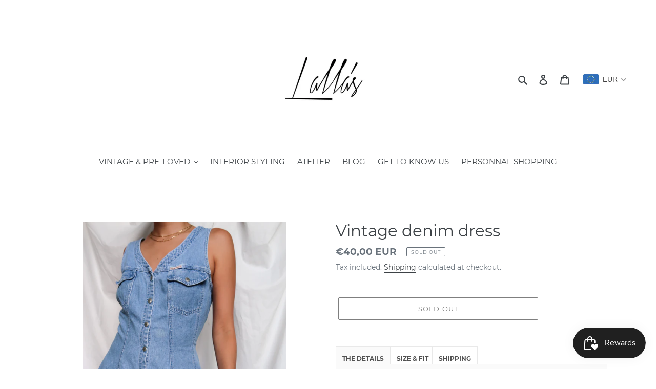

--- FILE ---
content_type: text/css
request_url: https://cdn.shopify.com/extensions/019b9283-fcf3-7866-b1cb-44782461721f/messenger-appointments-190/assets/slots.min.css
body_size: 6331
content:
@charset "UTF-8";.submit-spinner{pointer-events:none;position:relative}.submit-spinner:before{background:inherit;content:"";height:100%;left:0;position:absolute;top:0;width:100%;z-index:10}.submit-spinner:after{animation:rotation .7s linear infinite;border:3px solid;border-color:initial;border-bottom-color:#0000;border-radius:50%;box-shadow:none;box-sizing:border-box;content:"";display:inline-block;height:30px;left:45%;position:absolute;top:19%;width:30px;z-index:10}.submit-spinner:hover:after{box-shadow:none}.schedule_time_wrapper_select:not(.loading_small):after,button[name=add]:not(.submit-spinner):after{display:none}.pages-custom-scheduling-page .appointed_confirm{margin:80px 0 100px}.App{text-align:center}.App-logo{height:40vmin;pointer-events:none}@media (prefers-reduced-motion:no-preference){.App-logo{animation:App-logo-spin 20s linear infinite}}.App-header{align-items:center;background-color:#282c34;color:#fff;display:flex;flex-direction:column;font-size:calc(10px + 2vmin);justify-content:center;min-height:100vh}.App-link{color:#61dafb}@keyframes App-logo-spin{0%{transform:rotate(0deg)}to{transform:rotate(1turn)}}.button_box{margin:0 auto}.button_box,.button_wrapper{min-width:300px;text-align:center}.button_wrapper{background:#1b1f28;border:none;border-radius:5px;color:#fff;cursor:pointer;font-size:14px;margin:1rem auto;padding:12px;position:relative;transition:all .5s;width:100%}.widget.cart.bottom_fixed{padding:0!important}.button_wrapper:before{background:inherit;border-radius:inherit;content:"";height:100%;left:0;position:absolute;top:0;transition:all .3s;width:100%;z-index:-1}.notice_text{text-align:center}.button_wrapper:after{border-radius:inherit;content:"";height:100%;left:0;position:absolute;top:0;transition:all .3s;width:100%}.button_wrapper:hover{transition:all .5s}.button_wrapper:hover:before{transform:scale(1.01);transition:all .3s}.button_wrapper.btn_wrapper_product{margin-left:0;max-width:44rem}.button_box.btn_floating{bottom:5%;margin:0;position:fixed;z-index:100}.button_box.btn_floating .button_wrapper{min-width:355px}.button_box.bnt_floating_right{right:5%}.button_box.bnt_floating_left{left:5%}.widget_inner{color:#121212bf!important;font-size:14px!important;height:100%;max-width:906px;padding:40px}.widget_inner .title{color:#1b1f28!important;font-size:20px!important;line-height:24px!important;margin-bottom:15px;margin-top:0}.widget select{border:1px solid #d3d9e5;border-radius:5px;font-size:14px;margin-bottom:12px;padding:12px;width:100%}.widget.orders{padding:0}.order-summary__sections{height:100%!important}.duration_wrapper{height:20px}.duration{align-items:center;display:flex;font-size:14px!important;gap:5px}.duration .duration_text{color:#525252}.select_wrapper{position:relative}.select_wrapper select{-webkit-appearance:none;appearance:none}.schedule_wrapper{grid-gap:28px;display:grid;gap:28px;grid-template-columns:repeat(2,1fr);margin-top:20px}.side_widget{margin-left:auto;margin-right:auto;max-width:479px;position:relative}.bottom_fixed .schedule_wrapper.wrap_side_widget,.side_widget .schedule_wrapper{grid-template-columns:1fr}.react-calendar__navigation button:enabled:focus,.react-calendar__navigation button:enabled:hover{background-color:inherit!important}.calendar_wrapper .custom_calendar{background-color:initial;border:none;font-family:inherit!important;height:100%;margin-bottom:12px;width:100%}.calendar_wrapper .react-datepicker__month-container{float:none}.calendar_wrapper .react-datepicker__current-month{font-size:14px;font-weight:400}.calendar_wrapper .react-datepicker__header{background-color:initial;border-bottom:none;padding-bottom:0;padding-top:0}.calendar_wrapper .react-datepicker__day{align-items:center;display:inline-flex;height:42px;justify-content:center;width:42px}.calendar_wrapper .react-datepicker__navigation-icon:before{border-color:#525252;border-style:solid;border-width:2px 2px 0 0;height:10px;top:13px;width:10px}.calendar_wrapper,.custom_calendar{margin-bottom:12px}.custom_calendar{border:none;max-width:350px;width:100%;@media screen and (max-width:780px){margin-left:auto;margin-right:auto}button{position:relative}}.react-calendar__navigation button[aria-label=navigation]{pointer-events:none}.react-calendar__navigation__arrow{position:relative}.react-calendar__navigation__arrow:before{border-right:2px solid #525252;border-top:2px solid #525252;content:"";height:10px;position:absolute;top:16px;width:10px}.react-calendar__navigation button:disabled{background-color:inherit!important}.react-calendar__navigation button:disabled:before{border-right:2px solid #8f8b8b;border-top:2px solid #8f8b8b}.react-calendar__month-view__days{row-gap:7px}.react-calendar__navigation__next-button:before{right:19px;transform:rotate(45deg)}.react-calendar__navigation__prev-button:before{left:19px;transform:rotate(-135deg)}.calendar_wrapper .react-calendar__tile:disabled{background-color:inherit}.calendar_wrapper .react-calendar .react-calendar__month-view__weekdays,.calendar_wrapper .react-calendar button{color:#1b1f28;font-size:14px;font-weight:400;line-height:20px;width:auto}.calendar_wrapper .react-calendar abbr[title]{text-decoration:none!important}.calendar_wrapper .react-calendar__month-view__weekdays{font-weight:400;text-transform:capitalize}.calendar_wrapper .react-calendar__tile--active,.calendar_wrapper .react-calendar__tile--active:enabled:focus,.calendar_wrapper .react-calendar__tile--active:enabled:hover{background:inherit;border-radius:50%;color:#fff!important;overflow:visible!important;position:relative;z-index:100}.calendar_wrapper .react-calendar__tile--active:before,.calendar_wrapper .react-calendar__tile--active:enabled:focus:before,.calendar_wrapper .react-calendar__tile--active:enabled:hover:before{background-color:#1b1f28;border-radius:50%;content:"";height:42px;left:50%;position:absolute;top:50%;transform:translate(-50%,-50%);width:42px;z-index:-1}.calendar_wrapper .react-calendar__tile--now:enabled:focus,.calendar_wrapper .react-calendar__tile--now:enabled:hover,.calendar_wrapper .react-calendar__tile:enabled:focus,.calendar_wrapper .react-calendar__tile:enabled:hover{background-color:inherit;outline:none!important}.calendar_wrapper .react-calendar__tile--now{background:none;color:#fff}.calendar_wrapper .react-calendar__navigation__next2-button,.calendar_wrapper .react-calendar__navigation__prev2-button{display:none}.schedule_time_wrapper{display:flex;flex-direction:column;gap:12px;height:385px;margin-bottom:30px;overflow-y:auto;padding-bottom:5px;padding-right:10px}.schedule_time_wrapper__footer{bottom:0;margin-top:auto;position:sticky}.schedule_time_wrapper.auto_heigth{height:auto!important}.schedule_time_wrapper.selects{margin-bottom:0}.schedule_time_wrapper .time_item.time_item_selected{grid-gap:12px;display:grid;gap:12px;grid-template-columns:repeat(2,1fr)}.schedule_time_wrapper .time_item .item{border:1px solid #d3d9e5;border-radius:5px;cursor:pointer;padding:12px;text-align:center}.schedule_time_wrapper .time_item .item.item_selected{background-color:#d3d9e54d}.schedule_time_wrapper .time_item .item.item_disabled{cursor:not-allowed;opacity:50%}.schedule_time_wrapper .time_item .chousen{align-items:center;background-color:#1b1f28;border-radius:5px;color:#fff;cursor:pointer;display:flex;justify-content:center;padding:12px}.schedule_form .info_block{background:#d3d9e54d;border-radius:5px;color:#525252;display:flex;flex-direction:column;line-height:150%;margin-top:12px;padding:12px}.schedule_form .info_block span:first-child{color:#181818}.back_block{cursor:pointer}.form_wrapper form{gap:20px;margin-top:20px}.form_wrapper form,.inp_box{display:flex;flex-direction:column}.form_wrapper input,.form_wrapper textarea{border:1px solid #d3d9e5!important;border-radius:5px!important;font-family:inherit!important;font-size:14px!important;line-height:14px!important;max-width:none!important;padding:12px!important;width:100%!important}.form_wrapper textarea{resize:none}.form_wrapper input:not([type=submit]),.form_wrapper textarea{background-color:#fff!important}.form_wrapper input[type=text]::-webkit-input-placeholder{color:#707175!important}.form_wrapper input[type=text]::-moz-placeholder{color:#707175!important}.form_wrapper input[type=text]::-ms-input-placeholder{color:#707175!important}.form_wrapper .phone_field.error_inp .PhoneInput,.form_wrapper input.error_inp{border-color:#eb0043!important}.phone_field .PhoneInput{background-color:#fff;border:1px solid #d3d9e5!important;border-radius:5px!important;max-height:42px;padding:0 12px;width:100%!important}.country_code{align-items:center;color:#000!important;display:flex;font-size:14px;justify-content:center;margin-left:5px}.phone_field .PhoneInput input{background-color:initial!important;border:none!important;margin-bottom:0!important;padding-bottom:12px!important;padding-left:5px;padding-top:11px!important}.phone_field .PhoneInput input:focus-visible{box-shadow:none!important;outline:none!important}.form_wrapper .button_form{display:flex;justify-content:flex-end}.form_wrapper .button_form input{background:#1b1f28;border-radius:5px;color:#fff;cursor:pointer;font-size:14px;line-height:20px!important;padding:12px;width:183px}.container_checkbox{cursor:pointer;display:block;font-size:14px;line-height:18px;padding-left:28px;position:relative;-webkit-user-select:none;user-select:none}.container_checkbox.error .checkmark{background-color:#ffeff3;border:1px solid #eb0043}.container_checkbox.comfirm_checkbox{font-size:14px!important;font-weight:inherit!important;margin-top:5px;text-transform:inherit!important}.container_checkbox .checkinput{opacity:0;position:absolute;width:auto!important}.checkmark{background-color:#fff;border:1px solid #d3d9e5;border-radius:4px;height:18px;left:0;position:absolute;top:0;width:18px}.container_checkbox .checkinput:checked~.checkmark{background-color:#1b1f28}.checkmark:after{content:"";display:none;position:absolute}.container_checkbox .checkinput:checked~.checkmark:after{display:block}.container_checkbox .checkmark:after{border:solid #fff;border-width:0 3px 3px 0;height:8px;left:6px;top:3px;transform:rotate(45deg);width:5px}.sub_text{color:#525252;font-size:12px;font-weight:500!important;text-align:center}.d_none{visibility:hidden!important}.error_block{align-items:center;color:#eb0043;display:flex;font-size:14px!important;gap:5px}.error_block.content_center{justify-content:space-between}.error_block.content_right{justify-content:flex-end}.modal_component{align-items:center;background-color:#00000080;display:flex;height:100vh;justify-content:center;left:0;position:fixed;top:0;width:100vw;z-index:1000}.modal_component .modal_inner{background:#fff;border-radius:5px;height:auto;max-height:95vh;max-width:906px;overflow-x:hidden;overflow-y:auto;position:relative;width:85%}.modal_component .modal_inner .close{cursor:pointer;position:absolute;right:20px;top:20px;z-index:10000}.appointed_confirm{align-items:center;background-color:#fff;display:flex;flex-direction:column;font-size:24px;font-weight:500;gap:10px;height:100%;justify-content:center;line-height:30px;padding-left:16px;padding-right:16px;width:100%}.appointed_confirm *{line-height:1.5;text-align:center}.appointed_confirm .close{cursor:pointer;position:absolute;right:20px;top:20px}.side_widget .appointed_confirm{margin-top:20px;min-height:550px;padding:20px}.custom_item.chousen{width:100%!important}.schedule_time_wrapper .time_item.custom_item.time_item_selected{display:block}.disable{position:relative}.disable:before,.loading:before,.loading_small:before{background:#ffffffb3;content:"";height:100%;left:0;position:absolute;top:0;width:100%;z-index:10}.loading_small.button_loading:before{background:inherit}.loading_small.button_loading:after{border:3px solid;border-color:#fff #fff #0000;left:46%}.calendar_wrapper,.loading{position:relative}.loading_modal{min-height:50vh;min-width:300px}.loading_modal.loading:after{left:44%;top:43%}.loading_modal p{opacity:0}.loading:after,.loading_small:after{animation:rotation .7s linear infinite;border:3px solid;border-color:#000 #000 #0000;border-radius:50%;box-sizing:border-box;content:"";display:inline-block;position:absolute;z-index:10}.loading:after{height:44px;left:48%;top:50%;transform:translate(-50%,-50%);width:44px}.loading_small{position:relative}.loading_small:after{height:22px;left:50%;top:25%;transform:translate(-50%,-50%);width:22px}.bottom_fixed{margin:0 auto;max-width:400px;padding:0 5rem}.form_wrapper .button_form.button_scheduling_form{display:block!important}.form_wrapper .button_form.button_scheduling_form input{width:100%}.react-calendar__tile:disabled abbr{color:#b3b6bd!important}.ReactModal__Overlay{background-color:#00000080!important;z-index:1000}.slots_modal{box-shadow:none!important;color:#000!important;font-size:12px!important;text-align:left!important;visibility:inherit!important}.slots_modal>.slots_close{background:#fff;border:none!important;border-radius:18px;cursor:pointer;display:block;font-size:24px;line-height:20px;padding:2px 5px;position:absolute;right:10px;top:10px}.slots_modal .slots_header{font-size:14px;font-weight:600;margin:10px 0}.slots_modal .slots_content{color:#000!important;font-weight:400!important;margin-bottom:20px}.link_triger{text-decoration:underline;transition:all .3s}.link_triger:hover{color:#12121280}.confirm_btn{min-width:150px}.schedule_time_wrapper_select{display:flex;flex-direction:column;gap:10px}.custom_scheduling_page.bottom_fixed,.other_page.bottom_fixed{max-width:none}.custom_scheduling_page .widget_inner,.other_page .widget_inner{margin:0 auto}.custom_scheduling_page .schedule_time_wrapper,.other_page .schedule_time_wrapper{max-height:350px;overflow:auto;padding-right:12px}@keyframes rotation{0%{transform:rotate(0deg)}to{transform:rotate(1turn)}}.fw-500{font-weight:500}@media screen and (max-width:768px){.modal_component .modal_inner{height:auto;margin:40px 0}.widget_inner{height:auto}.modal_component{align-items:flex-start;overflow-y:auto}.calendar_wrapper .react-calendar{margin:0 auto 12px}.schedule_time_wrapper{margin-top:20px}.form_wrapper .button_form{justify-content:center}.form_wrapper .button_form input{width:100%}}@media screen and (max-width:700px){.calendar_wrapper .react-calendar .react-calendar__month-view__weekdays,.calendar_wrapper .react-calendar button{font-size:12px}.schedule_time_wrapper .time_item .item{align-items:center;display:flex;font-size:12px;justify-content:center;padding:7px}.schedule_time_wrapper .time_item .chousen{font-size:12px;padding:7px}}@media screen and (max-width:650px){.schedule_time_wrapper .time_item.time_item_selected{gap:4px}.container_checkbox.comfirm_checkbox{font-size:.9em!important;line-height:1.3em}}@media screen and (max-width:680px) and (min-width:567px){.custom_scheduling_page .schedule_time_wrapper .time_item.time_item_selected,.other_page .schedule_time_wrapper .time_item.time_item_selected{gap:1px;grid-template-columns:1fr}}@media screen and (max-width:570px) and (min-width:480px){.modal_widget .schedule_time_wrapper .time_item.time_item_selected{gap:1px;grid-template-columns:1fr}}@media screen and (max-width:567px){.custom_scheduling_page .schedule_wrapper,.other_page .schedule_wrapper{grid-template-columns:1fr}}@media screen and (max-width:500px){.widget .button_box{margin-left:auto;margin-right:auto;width:90%!important}.button_box,.button_wrapper{min-width:250px!important}.widget .button_box .button_wrapper{width:90%!important}.container_checkbox,.country_code,.form_wrapper input,.form_wrapper textarea,.modal_component .modal_inner{font-size:12px!important}.form_wrapper input,.form_wrapper textarea{padding:9px!important}.phone_field .PhoneInput input{padding-bottom:9px!important}.container_checkbox{margin-bottom:0}.form_wrapper form{margin-top:10px}.widget_inner h2{font-size:22px;margin-bottom:10px}.form_wrapper form{gap:10px;padding-bottom:0}.widget_inner{padding-bottom:20px!important;padding-top:20px!important}.modal_component .modal_inner .close{right:10px;top:10px}.schedule_time_wrapper{margin-bottom:0;margin-top:0}.error_block{font-size:12px;line-height:13px}}@media screen and (max-width:480px){.schedule_wrapper{grid-template-columns:1fr}}@media screen and (max-width:435px){.calendar_wrapper .react-calendar__tile--active:before,.calendar_wrapper .react-calendar__tile--active:enabled:focus:before,.calendar_wrapper .react-calendar__tile--active:enabled:hover:before{height:30px;width:30px}.widget_inner{padding-left:20px;padding-right:20px}.bottom_fixed{padding:0!important}.calendar_wrapper .react-calendar .react-calendar__month-view__weekdays,.calendar_wrapper .react-calendar button{font-size:12px!important}}.react-datepicker__month-read-view--down-arrow,.react-datepicker__month-year-read-view--down-arrow,.react-datepicker__navigation-icon:before,.react-datepicker__year-read-view--down-arrow{border-color:#ccc;border-style:solid;border-width:3px 3px 0 0;content:"";display:block;height:9px;position:absolute;top:6px;width:9px}.react-datepicker-popper[data-placement^=bottom] .react-datepicker__triangle,.react-datepicker-popper[data-placement^=top] .react-datepicker__triangle{margin-left:-4px;position:absolute;width:0}.react-datepicker-popper[data-placement^=bottom] .react-datepicker__triangle:after,.react-datepicker-popper[data-placement^=bottom] .react-datepicker__triangle:before,.react-datepicker-popper[data-placement^=top] .react-datepicker__triangle:after,.react-datepicker-popper[data-placement^=top] .react-datepicker__triangle:before{border:8px solid #0000;box-sizing:initial;content:"";height:0;left:-8px;position:absolute;width:1px;z-index:-1}.react-datepicker-popper[data-placement^=bottom] .react-datepicker__triangle:before,.react-datepicker-popper[data-placement^=top] .react-datepicker__triangle:before{border-bottom-color:#aeaeae}.react-datepicker-popper[data-placement^=bottom] .react-datepicker__triangle{margin-top:-8px;top:0}.react-datepicker-popper[data-placement^=bottom] .react-datepicker__triangle:after,.react-datepicker-popper[data-placement^=bottom] .react-datepicker__triangle:before{border-bottom-color:#f0f0f0;border-top:none}.react-datepicker-popper[data-placement^=bottom] .react-datepicker__triangle:after{top:0}.react-datepicker-popper[data-placement^=bottom] .react-datepicker__triangle:before{border-bottom-color:#aeaeae;top:-1px}.react-datepicker-popper[data-placement^=top] .react-datepicker__triangle{bottom:0;margin-bottom:-8px}.react-datepicker-popper[data-placement^=top] .react-datepicker__triangle:after,.react-datepicker-popper[data-placement^=top] .react-datepicker__triangle:before{border-bottom:none;border-top-color:#fff}.react-datepicker-popper[data-placement^=top] .react-datepicker__triangle:after{bottom:0}.react-datepicker-popper[data-placement^=top] .react-datepicker__triangle:before{border-top-color:#aeaeae;bottom:-1px}.react-datepicker-wrapper{border:0;display:inline-block;padding:0}.react-datepicker{background-color:#fff;border:1px solid #aeaeae;border-radius:.3rem;color:#000;display:inline-block;font-family:Helvetica Neue,helvetica,arial,sans-serif;font-size:.8rem;position:relative}.react-datepicker--time-only .react-datepicker__triangle{left:35px}.react-datepicker--time-only .react-datepicker__time-container{border-left:0}.react-datepicker--time-only .react-datepicker__time,.react-datepicker--time-only .react-datepicker__time-box{border-bottom-left-radius:.3rem;border-bottom-right-radius:.3rem}.react-datepicker__triangle{left:50px;position:absolute}.react-datepicker-popper{z-index:1}.react-datepicker-popper[data-placement^=bottom]{padding-top:10px}.react-datepicker-popper[data-placement=bottom-end] .react-datepicker__triangle,.react-datepicker-popper[data-placement=top-end] .react-datepicker__triangle{left:auto;right:50px}.react-datepicker-popper[data-placement^=top]{padding-bottom:10px}.react-datepicker-popper[data-placement^=right]{padding-left:8px}.react-datepicker-popper[data-placement^=right] .react-datepicker__triangle{left:auto;right:42px}.react-datepicker-popper[data-placement^=left]{padding-right:8px}.react-datepicker-popper[data-placement^=left] .react-datepicker__triangle{left:42px;right:auto}.react-datepicker__header{background-color:#f0f0f0;border-bottom:1px solid #aeaeae;border-top-left-radius:.3rem;padding:8px 0;position:relative;text-align:center}.react-datepicker__header--time{padding-bottom:8px;padding-left:5px;padding-right:5px}.react-datepicker__header--time:not(.react-datepicker__header--time--only){border-top-left-radius:0}.react-datepicker__header:not(.react-datepicker__header--has-time-select){border-top-right-radius:.3rem}.react-datepicker__month-dropdown-container--scroll,.react-datepicker__month-dropdown-container--select,.react-datepicker__month-year-dropdown-container--scroll,.react-datepicker__month-year-dropdown-container--select,.react-datepicker__year-dropdown-container--scroll,.react-datepicker__year-dropdown-container--select{display:inline-block;margin:0 15px}.react-datepicker-time__header,.react-datepicker-year-header,.react-datepicker__current-month{color:#000;font-size:.944rem;font-weight:700;margin-top:0}.react-datepicker-time__header{overflow:hidden;text-overflow:ellipsis;white-space:nowrap}.react-datepicker__navigation{align-items:center;background:none;border:none;cursor:pointer;display:flex;height:32px;justify-content:center;overflow:hidden;padding:0;position:absolute;text-align:center;text-indent:-999em;top:2px;width:32px;z-index:1}.react-datepicker__navigation--previous{left:2px}.react-datepicker__navigation--next{right:2px}.react-datepicker__navigation--next--with-time:not(.react-datepicker__navigation--next--with-today-button){right:85px}.react-datepicker__navigation--years{display:block;margin-left:auto;margin-right:auto;position:relative;top:0}.react-datepicker__navigation--years-previous{top:4px}.react-datepicker__navigation--years-upcoming{top:-4px}.react-datepicker__navigation:hover :before{border-color:#a6a6a6}.react-datepicker__navigation-icon{font-size:20px;position:relative;top:-1px;width:0}.react-datepicker__navigation-icon--next{left:-2px}.react-datepicker__navigation-icon--next:before{left:-7px;transform:rotate(45deg)}.react-datepicker__navigation-icon--previous{right:-2px}.react-datepicker__navigation-icon--previous:before{right:-7px;transform:rotate(225deg)}.react-datepicker__month-container{float:left}.react-datepicker__year{margin:.4rem;text-align:center}.react-datepicker__year-wrapper{display:flex;flex-wrap:wrap;max-width:180px}.react-datepicker__year .react-datepicker__year-text{display:inline-block;margin:2px;width:4rem}.react-datepicker__month{margin:.4rem;text-align:center}.react-datepicker__month .react-datepicker__month-text,.react-datepicker__month .react-datepicker__quarter-text{display:inline-block;margin:2px;width:4rem}.react-datepicker__input-time-container{clear:both;float:left;margin:5px 0 10px 15px;text-align:left;width:100%}.react-datepicker__input-time-container .react-datepicker-time__caption,.react-datepicker__input-time-container .react-datepicker-time__input-container{display:inline-block}.react-datepicker__input-time-container .react-datepicker-time__input-container .react-datepicker-time__input{display:inline-block;margin-left:10px}.react-datepicker__input-time-container .react-datepicker-time__input-container .react-datepicker-time__input input{width:auto}.react-datepicker__input-time-container .react-datepicker-time__input-container .react-datepicker-time__input input[type=time]::-webkit-inner-spin-button,.react-datepicker__input-time-container .react-datepicker-time__input-container .react-datepicker-time__input input[type=time]::-webkit-outer-spin-button{-webkit-appearance:none;margin:0}.react-datepicker__input-time-container .react-datepicker-time__input-container .react-datepicker-time__input input[type=time]{-moz-appearance:textfield}.react-datepicker__input-time-container .react-datepicker-time__input-container .react-datepicker-time__delimiter{display:inline-block;margin-left:5px}.react-datepicker__time-container{border-left:1px solid #aeaeae;float:right;width:85px}.react-datepicker__time-container--with-today-button{border:1px solid #aeaeae;border-radius:.3rem;display:inline;position:absolute;right:-87px;top:0}.react-datepicker__time-container .react-datepicker__time{background:#fff;border-bottom-right-radius:.3rem;position:relative}.react-datepicker__time-container .react-datepicker__time .react-datepicker__time-box{border-bottom-right-radius:.3rem;margin:0 auto;overflow-x:hidden;text-align:center;width:85px}.react-datepicker__time-container .react-datepicker__time .react-datepicker__time-box ul.react-datepicker__time-list{box-sizing:initial;height:calc(195px + .85rem);list-style:none;margin:0;overflow-y:scroll;padding-left:0;padding-right:0;width:100%}.react-datepicker__time-container .react-datepicker__time .react-datepicker__time-box ul.react-datepicker__time-list li.react-datepicker__time-list-item{height:30px;padding:5px 10px;white-space:nowrap}.react-datepicker__time-container .react-datepicker__time .react-datepicker__time-box ul.react-datepicker__time-list li.react-datepicker__time-list-item:hover{background-color:#f0f0f0;cursor:pointer}.react-datepicker__time-container .react-datepicker__time .react-datepicker__time-box ul.react-datepicker__time-list li.react-datepicker__time-list-item--selected{background-color:#216ba5;color:#fff;font-weight:700}.react-datepicker__time-container .react-datepicker__time .react-datepicker__time-box ul.react-datepicker__time-list li.react-datepicker__time-list-item--selected:hover{background-color:#216ba5}.react-datepicker__time-container .react-datepicker__time .react-datepicker__time-box ul.react-datepicker__time-list li.react-datepicker__time-list-item--disabled{color:#ccc}.react-datepicker__time-container .react-datepicker__time .react-datepicker__time-box ul.react-datepicker__time-list li.react-datepicker__time-list-item--disabled:hover{background-color:initial;cursor:default}.react-datepicker__week-number{color:#ccc;display:inline-block;line-height:1.7rem;margin:.166rem;text-align:center;width:1.7rem}.react-datepicker__week-number.react-datepicker__week-number--clickable{cursor:pointer}.react-datepicker__week-number.react-datepicker__week-number--clickable:hover{background-color:#f0f0f0;border-radius:.3rem}.react-datepicker__day-names,.react-datepicker__week{white-space:nowrap}.react-datepicker__day-names{margin-bottom:-8px}.react-datepicker__day,.react-datepicker__day-name,.react-datepicker__time-name{color:#000;display:inline-block;line-height:1.7rem;margin:.166rem;text-align:center;width:1.7rem}.react-datepicker__day,.react-datepicker__month-text,.react-datepicker__quarter-text,.react-datepicker__year-text{cursor:pointer}.react-datepicker__day:hover,.react-datepicker__month-text:hover,.react-datepicker__quarter-text:hover,.react-datepicker__year-text:hover{background-color:#f0f0f0;border-radius:.3rem}.react-datepicker__day--today,.react-datepicker__month-text--today,.react-datepicker__quarter-text--today,.react-datepicker__year-text--today{font-weight:700}.react-datepicker__day--highlighted,.react-datepicker__month-text--highlighted,.react-datepicker__quarter-text--highlighted,.react-datepicker__year-text--highlighted{background-color:#3dcc4a;border-radius:.3rem;color:#fff}.react-datepicker__day--highlighted:hover,.react-datepicker__month-text--highlighted:hover,.react-datepicker__quarter-text--highlighted:hover,.react-datepicker__year-text--highlighted:hover{background-color:#32be3f}.react-datepicker__day--highlighted-custom-1,.react-datepicker__month-text--highlighted-custom-1,.react-datepicker__quarter-text--highlighted-custom-1,.react-datepicker__year-text--highlighted-custom-1{color:#f0f}.react-datepicker__day--highlighted-custom-2,.react-datepicker__month-text--highlighted-custom-2,.react-datepicker__quarter-text--highlighted-custom-2,.react-datepicker__year-text--highlighted-custom-2{color:green}.react-datepicker__day--holidays,.react-datepicker__month-text--holidays,.react-datepicker__quarter-text--holidays,.react-datepicker__year-text--holidays{background-color:#ff6803;border-radius:.3rem;color:#fff;position:relative}.react-datepicker__day--holidays .holiday-overlay,.react-datepicker__month-text--holidays .holiday-overlay,.react-datepicker__quarter-text--holidays .holiday-overlay,.react-datepicker__year-text--holidays .holiday-overlay{background-color:#333;border-radius:4px;bottom:100%;color:#fff;left:50%;opacity:0;padding:4px;position:absolute;transform:translateX(-50%);transition:visibility 0s,opacity .3s ease-in-out;visibility:hidden;white-space:nowrap}.react-datepicker__day--holidays:hover,.react-datepicker__month-text--holidays:hover,.react-datepicker__quarter-text--holidays:hover,.react-datepicker__year-text--holidays:hover{background-color:#cf5300}.react-datepicker__day--holidays:hover .holiday-overlay,.react-datepicker__month-text--holidays:hover .holiday-overlay,.react-datepicker__quarter-text--holidays:hover .holiday-overlay,.react-datepicker__year-text--holidays:hover .holiday-overlay{opacity:1;visibility:visible}.react-datepicker__day--in-range,.react-datepicker__day--in-selecting-range,.react-datepicker__day--selected,.react-datepicker__month-text--in-range,.react-datepicker__month-text--in-selecting-range,.react-datepicker__month-text--selected,.react-datepicker__quarter-text--in-range,.react-datepicker__quarter-text--in-selecting-range,.react-datepicker__quarter-text--selected,.react-datepicker__year-text--in-range,.react-datepicker__year-text--in-selecting-range,.react-datepicker__year-text--selected{background-color:#216ba5;border-radius:.3rem;color:#fff}.react-datepicker__day--in-range:hover,.react-datepicker__day--in-selecting-range:hover,.react-datepicker__day--selected:hover,.react-datepicker__month-text--in-range:hover,.react-datepicker__month-text--in-selecting-range:hover,.react-datepicker__month-text--selected:hover,.react-datepicker__quarter-text--in-range:hover,.react-datepicker__quarter-text--in-selecting-range:hover,.react-datepicker__quarter-text--selected:hover,.react-datepicker__year-text--in-range:hover,.react-datepicker__year-text--in-selecting-range:hover,.react-datepicker__year-text--selected:hover{background-color:#1d5d90}.react-datepicker__day--keyboard-selected,.react-datepicker__month-text--keyboard-selected,.react-datepicker__quarter-text--keyboard-selected,.react-datepicker__year-text--keyboard-selected{background-color:#bad9f1;border-radius:.3rem;color:#000}.react-datepicker__day--keyboard-selected:hover,.react-datepicker__month-text--keyboard-selected:hover,.react-datepicker__quarter-text--keyboard-selected:hover,.react-datepicker__year-text--keyboard-selected:hover{background-color:#1d5d90}.react-datepicker__day--in-selecting-range:not(.react-datepicker__day--in-range,.react-datepicker__month-text--in-range,.react-datepicker__quarter-text--in-range,.react-datepicker__year-text--in-range),.react-datepicker__month-text--in-selecting-range:not(.react-datepicker__day--in-range,.react-datepicker__month-text--in-range,.react-datepicker__quarter-text--in-range,.react-datepicker__year-text--in-range),.react-datepicker__quarter-text--in-selecting-range:not(.react-datepicker__day--in-range,.react-datepicker__month-text--in-range,.react-datepicker__quarter-text--in-range,.react-datepicker__year-text--in-range),.react-datepicker__year-text--in-selecting-range:not(.react-datepicker__day--in-range,.react-datepicker__month-text--in-range,.react-datepicker__quarter-text--in-range,.react-datepicker__year-text--in-range){background-color:#216ba580}.react-datepicker__month--selecting-range .react-datepicker__day--in-range:not(.react-datepicker__day--in-selecting-range,.react-datepicker__month-text--in-selecting-range,.react-datepicker__quarter-text--in-selecting-range,.react-datepicker__year-text--in-selecting-range),.react-datepicker__month--selecting-range .react-datepicker__month-text--in-range:not(.react-datepicker__day--in-selecting-range,.react-datepicker__month-text--in-selecting-range,.react-datepicker__quarter-text--in-selecting-range,.react-datepicker__year-text--in-selecting-range),.react-datepicker__month--selecting-range .react-datepicker__quarter-text--in-range:not(.react-datepicker__day--in-selecting-range,.react-datepicker__month-text--in-selecting-range,.react-datepicker__quarter-text--in-selecting-range,.react-datepicker__year-text--in-selecting-range),.react-datepicker__month--selecting-range .react-datepicker__year-text--in-range:not(.react-datepicker__day--in-selecting-range,.react-datepicker__month-text--in-selecting-range,.react-datepicker__quarter-text--in-selecting-range,.react-datepicker__year-text--in-selecting-range),.react-datepicker__year--selecting-range .react-datepicker__day--in-range:not(.react-datepicker__day--in-selecting-range,.react-datepicker__month-text--in-selecting-range,.react-datepicker__quarter-text--in-selecting-range,.react-datepicker__year-text--in-selecting-range),.react-datepicker__year--selecting-range .react-datepicker__month-text--in-range:not(.react-datepicker__day--in-selecting-range,.react-datepicker__month-text--in-selecting-range,.react-datepicker__quarter-text--in-selecting-range,.react-datepicker__year-text--in-selecting-range),.react-datepicker__year--selecting-range .react-datepicker__quarter-text--in-range:not(.react-datepicker__day--in-selecting-range,.react-datepicker__month-text--in-selecting-range,.react-datepicker__quarter-text--in-selecting-range,.react-datepicker__year-text--in-selecting-range),.react-datepicker__year--selecting-range .react-datepicker__year-text--in-range:not(.react-datepicker__day--in-selecting-range,.react-datepicker__month-text--in-selecting-range,.react-datepicker__quarter-text--in-selecting-range,.react-datepicker__year-text--in-selecting-range){background-color:#f0f0f0;color:#000}.react-datepicker__day--disabled,.react-datepicker__month-text--disabled,.react-datepicker__quarter-text--disabled,.react-datepicker__year-text--disabled{color:#ccc;cursor:default}.react-datepicker__day--disabled:hover,.react-datepicker__month-text--disabled:hover,.react-datepicker__quarter-text--disabled:hover,.react-datepicker__year-text--disabled:hover{background-color:initial}.react-datepicker__input-container{display:inline-block;position:relative;width:100%}.react-datepicker__input-container .react-datepicker__calendar-icon{padding:.5rem;position:absolute}.react-datepicker__view-calendar-icon input{padding:6px 10px 5px 25px}.react-datepicker__month-read-view,.react-datepicker__month-year-read-view,.react-datepicker__year-read-view{border:1px solid #0000;border-radius:.3rem;position:relative}.react-datepicker__month-read-view:hover,.react-datepicker__month-year-read-view:hover,.react-datepicker__year-read-view:hover{cursor:pointer}.react-datepicker__month-read-view:hover .react-datepicker__month-read-view--down-arrow,.react-datepicker__month-read-view:hover .react-datepicker__year-read-view--down-arrow,.react-datepicker__month-year-read-view:hover .react-datepicker__month-read-view--down-arrow,.react-datepicker__month-year-read-view:hover .react-datepicker__year-read-view--down-arrow,.react-datepicker__year-read-view:hover .react-datepicker__month-read-view--down-arrow,.react-datepicker__year-read-view:hover .react-datepicker__year-read-view--down-arrow{border-top-color:#b3b3b3}.react-datepicker__month-read-view--down-arrow,.react-datepicker__month-year-read-view--down-arrow,.react-datepicker__year-read-view--down-arrow{right:-16px;top:0;transform:rotate(135deg)}.react-datepicker__month-dropdown,.react-datepicker__month-year-dropdown,.react-datepicker__year-dropdown{background-color:#f0f0f0;border:1px solid #aeaeae;border-radius:.3rem;left:25%;position:absolute;text-align:center;top:30px;width:50%;z-index:1}.react-datepicker__month-dropdown:hover,.react-datepicker__month-year-dropdown:hover,.react-datepicker__year-dropdown:hover{cursor:pointer}.react-datepicker__month-dropdown--scrollable,.react-datepicker__month-year-dropdown--scrollable,.react-datepicker__year-dropdown--scrollable{height:150px;overflow-y:scroll}.react-datepicker__month-option,.react-datepicker__month-year-option,.react-datepicker__year-option{display:block;line-height:20px;margin-left:auto;margin-right:auto;width:100%}.react-datepicker__month-option:first-of-type,.react-datepicker__month-year-option:first-of-type,.react-datepicker__year-option:first-of-type{border-top-left-radius:.3rem;border-top-right-radius:.3rem}.react-datepicker__month-option:last-of-type,.react-datepicker__month-year-option:last-of-type,.react-datepicker__year-option:last-of-type{border-bottom-left-radius:.3rem;border-bottom-right-radius:.3rem;-webkit-user-select:none;user-select:none}.react-datepicker__month-option:hover,.react-datepicker__month-year-option:hover,.react-datepicker__year-option:hover{background-color:#ccc}.react-datepicker__month-option:hover .react-datepicker__navigation--years-upcoming,.react-datepicker__month-year-option:hover .react-datepicker__navigation--years-upcoming,.react-datepicker__year-option:hover .react-datepicker__navigation--years-upcoming{border-bottom-color:#b3b3b3}.react-datepicker__month-option:hover .react-datepicker__navigation--years-previous,.react-datepicker__month-year-option:hover .react-datepicker__navigation--years-previous,.react-datepicker__year-option:hover .react-datepicker__navigation--years-previous{border-top-color:#b3b3b3}.react-datepicker__month-option--selected,.react-datepicker__month-year-option--selected,.react-datepicker__year-option--selected{left:15px;position:absolute}.react-datepicker__close-icon{background-color:initial;border:0;cursor:pointer;display:table-cell;height:100%;outline:0;padding:0 6px 0 0;position:absolute;right:0;top:0;vertical-align:middle}.react-datepicker__close-icon:after{background-color:#216ba5;border-radius:50%;color:#fff;content:"×";cursor:pointer;display:table-cell;font-size:12px;height:16px;line-height:1;padding:2px;text-align:center;vertical-align:middle;width:16px}.react-datepicker__today-button{background:#f0f0f0;border-top:1px solid #aeaeae;clear:left;cursor:pointer;font-weight:700;padding:5px 0;text-align:center}.react-datepicker__portal{align-items:center;background-color:#000c;display:flex;height:100vh;justify-content:center;left:0;position:fixed;top:0;width:100vw;z-index:2147483647}.react-datepicker__portal .react-datepicker__day,.react-datepicker__portal .react-datepicker__day-name,.react-datepicker__portal .react-datepicker__time-name{line-height:3rem;width:3rem}@media (max-height:550px),(max-width:400px){.react-datepicker__portal .react-datepicker__day,.react-datepicker__portal .react-datepicker__day-name,.react-datepicker__portal .react-datepicker__time-name{line-height:2rem;width:2rem}}.react-datepicker__portal .react-datepicker-time__header,.react-datepicker__portal .react-datepicker__current-month{font-size:1.44rem}.react-datepicker__children-container{height:auto;margin:.4rem;padding-left:.2rem;padding-right:.2rem;width:13.8rem}.react-datepicker__aria-live{border:0;clip-path:circle(0);height:1px;margin:-1px;overflow:hidden;padding:0;position:absolute;white-space:nowrap;width:1px}.react-datepicker__calendar-icon{height:1em;vertical-align:-.125em;width:1em}.slt-button{align-items:center;background-color:#1b1f28;border-radius:5px;color:#fff;cursor:pointer;display:flex;justify-content:center;padding:12px}.slt-button--disabled{background-color:#b3b6bd;cursor:not-allowed}:root{--PhoneInput-color--focus:#03b2cb;--PhoneInputInternationalIconPhone-opacity:0.8;--PhoneInputInternationalIconGlobe-opacity:0.65;--PhoneInputCountrySelect-marginRight:0.35em;--PhoneInputCountrySelectArrow-width:0.3em;--PhoneInputCountrySelectArrow-marginLeft:var(--PhoneInputCountrySelect-marginRight);--PhoneInputCountrySelectArrow-borderWidth:1px;--PhoneInputCountrySelectArrow-opacity:0.45;--PhoneInputCountrySelectArrow-color:currentColor;--PhoneInputCountrySelectArrow-color--focus:var(--PhoneInput-color--focus);--PhoneInputCountrySelectArrow-transform:rotate(45deg);--PhoneInputCountryFlag-aspectRatio:1.5;--PhoneInputCountryFlag-height:1em;--PhoneInputCountryFlag-borderWidth:1px;--PhoneInputCountryFlag-borderColor:#00000080;--PhoneInputCountryFlag-borderColor--focus:var(--PhoneInput-color--focus);--PhoneInputCountryFlag-backgroundColor--loading:#0000001a}.PhoneInput{align-items:center;display:flex}.PhoneInputInput{flex:1 1;min-width:0}.PhoneInputCountryIcon{height:1em;height:var(--PhoneInputCountryFlag-height);width:1.5em;width:calc(var(--PhoneInputCountryFlag-height)*var(--PhoneInputCountryFlag-aspectRatio))}.PhoneInputCountryIcon--square{width:1em;width:var(--PhoneInputCountryFlag-height)}.PhoneInputCountryIcon--border{background-color:#0000001a;background-color:var(--PhoneInputCountryFlag-backgroundColor--loading);box-shadow:0 0 0 1px #00000080,inset 0 0 0 1px #00000080;box-shadow:0 0 0 var(--PhoneInputCountryFlag-borderWidth) var(--PhoneInputCountryFlag-borderColor),inset 0 0 0 var(--PhoneInputCountryFlag-borderWidth) var(--PhoneInputCountryFlag-borderColor)}.PhoneInputCountryIconImg{display:block;height:100%;width:100%}.PhoneInputInternationalIconPhone{opacity:.8;opacity:var(--PhoneInputInternationalIconPhone-opacity)}.PhoneInputInternationalIconGlobe{opacity:.65;opacity:var(--PhoneInputInternationalIconGlobe-opacity)}.PhoneInputCountry{align-items:center;align-self:stretch;display:flex;margin-right:.35em;margin-right:var(--PhoneInputCountrySelect-marginRight);position:relative}.PhoneInputCountrySelect{border:0;cursor:pointer;height:100%;left:0;opacity:0;position:absolute;top:0;width:100%;z-index:1}.PhoneInputCountrySelect[disabled],.PhoneInputCountrySelect[readonly]{cursor:default}.PhoneInputCountrySelectArrow{border-bottom-width:1px;border-bottom-width:var(--PhoneInputCountrySelectArrow-borderWidth);border-color:currentColor;border-color:var(--PhoneInputCountrySelectArrow-color);border-left-width:0;border-right-width:1px;border-right-width:var(--PhoneInputCountrySelectArrow-borderWidth);border-style:solid;border-top-width:0;content:"";display:block;height:.3em;height:var(--PhoneInputCountrySelectArrow-width);margin-left:.35em;margin-left:var(--PhoneInputCountrySelectArrow-marginLeft);opacity:.45;opacity:var(--PhoneInputCountrySelectArrow-opacity);transform:rotate(45deg);transform:var(--PhoneInputCountrySelectArrow-transform);width:.3em;width:var(--PhoneInputCountrySelectArrow-width)}.PhoneInputCountrySelect:focus+.PhoneInputCountryIcon+.PhoneInputCountrySelectArrow{color:#03b2cb;color:var(--PhoneInputCountrySelectArrow-color--focus);opacity:1}.PhoneInputCountrySelect:focus+.PhoneInputCountryIcon--border{box-shadow:0 0 0 1px #03b2cb,inset 0 0 0 1px #03b2cb;box-shadow:0 0 0 var(--PhoneInputCountryFlag-borderWidth) var(--PhoneInputCountryFlag-borderColor--focus),inset 0 0 0 var(--PhoneInputCountryFlag-borderWidth) var(--PhoneInputCountryFlag-borderColor--focus)}.PhoneInputCountrySelect:focus+.PhoneInputCountryIcon .PhoneInputInternationalIconGlobe{color:#03b2cb;color:var(--PhoneInputCountrySelectArrow-color--focus);opacity:1}.slt-selection-info{background:#d3d9e54d;border-radius:5px;display:flex;flex-direction:column;gap:10px;line-height:150%;margin-bottom:12px;padding:12px}.back_block+.slt-selection-info{margin-top:12px}.slt-selection-info__text{color:#181818}.slt-selection-info__text--red{color:#d72c0d}.slt-selection-info__text--bold{font-weight:600}.slt-selection-info--row{display:flex;flex-wrap:wrap;gap:8px}.slt-badge{align-items:center;background-color:#fff;border-radius:8px;color:#525252;display:inline-flex;font-size:13px;gap:10px;height:25px;padding:5px;width:max-content}.slt-badge__close{cursor:pointer;height:20px;width:20px}.react-calendar{background:#fff;border:1px solid #a0a096;font-family:Arial,Helvetica,sans-serif;line-height:1.125em;max-width:100%;width:350px}.react-calendar--doubleView{width:700px}.react-calendar--doubleView .react-calendar__viewContainer{display:flex;margin:-.5em}.react-calendar--doubleView .react-calendar__viewContainer>*{margin:.5em;width:50%}.react-calendar,.react-calendar *,.react-calendar :after,.react-calendar :before{box-sizing:border-box}.react-calendar button{border:0;margin:0;outline:none}.react-calendar button:enabled:hover{cursor:pointer}.react-calendar__navigation{display:flex;height:44px;margin-bottom:1em}.react-calendar__navigation button{background:none;min-width:44px}.react-calendar__navigation button:disabled{background-color:#f0f0f0}.react-calendar__navigation button:enabled:focus,.react-calendar__navigation button:enabled:hover{background-color:#e6e6e6}.react-calendar__month-view__weekdays{font-size:.75em;font-weight:700;text-align:center;text-transform:uppercase}.react-calendar__month-view__weekdays__weekday{padding:.5em}.react-calendar__month-view__weekNumbers .react-calendar__tile{align-items:center;display:flex;font-size:.75em;font-weight:700;justify-content:center}.react-calendar__month-view__days__day--weekend{color:#d10000}.react-calendar__month-view__days__day--neighboringMonth{color:#757575}.react-calendar__century-view .react-calendar__tile,.react-calendar__decade-view .react-calendar__tile,.react-calendar__year-view .react-calendar__tile{padding:2em .5em}.react-calendar__tile{background:none;line-height:16px;max-width:100%;padding:10px 6.6667px;text-align:center}.react-calendar__tile:disabled{background-color:#f0f0f0}.react-calendar__tile:enabled:focus,.react-calendar__tile:enabled:hover{background-color:#e6e6e6}.react-calendar__tile--now{background:#ffff76}.react-calendar__tile--now:enabled:focus,.react-calendar__tile--now:enabled:hover{background:#ffffa9}.react-calendar__tile--hasActive{background:#76baff}.react-calendar__tile--hasActive:enabled:focus,.react-calendar__tile--hasActive:enabled:hover{background:#a9d4ff}.react-calendar__tile--active{background:#006edc;color:#fff}.react-calendar__tile--active:enabled:focus,.react-calendar__tile--active:enabled:hover{background:#1087ff}.react-calendar--selectRange .react-calendar__tile--hover{background-color:#e6e6e6}
/*# sourceMappingURL=main.36526517.css.map*/